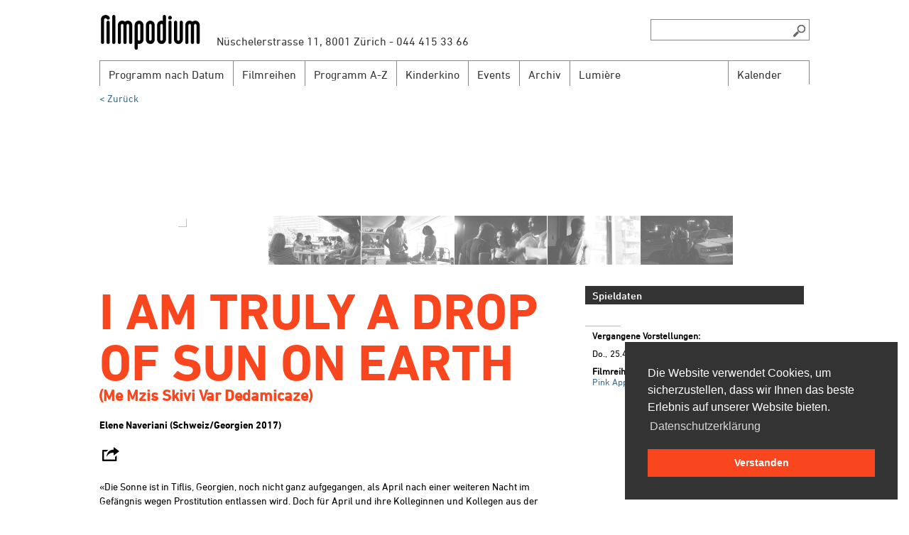

--- FILE ---
content_type: text/html; charset=utf-8
request_url: https://filmpodium.ch/film/171609/i-am-truly-a-drop-of-sun-on-earth
body_size: 24739
content:
<!DOCTYPE html>
<html lang="de-ch">
<head>
    <script type='text/javascript' src='//platform-api.sharethis.com/js/sharethis.js#property=5bd1b5271efc580011ca63e3&product=inline-share-buttons' async='async'></script>
    <meta charset="UTF-8">
    <meta content="IE=edge" http-equiv="X-UA-Compatible">
    <meta name="viewport" content="width=device-width, initial-scale=1.0">
    <meta name="description" content="Filmpodium Zürich - Das Filmpodium ist ein Kulturangebot des Präsidialdepartements der Stadt Zürich in Zusammenarbeit mit der Cinémathèque suisse in Lausanne.">
    <meta name="keywords" content="filmpodium, kino, zürich, kino zürich, kulturkino, film als kunstform, filmreihen">
    <meta name="geo.region" content="CH-ZH">
    <meta name="geo.placename" content="Zürich">
    <meta name="geo.position" content="47.371472;8.536849">
    <meta name="ICBM" content="47.371472, 8.536849">
    <meta name="google-site-verification" content="r8AQuXu5H3yovEElcmHq2IgaWBmTSW-SDsJkkM-KA6Y" />

        <meta property="og:title" content="Filmpodium: I Am Truly A Drop Of Sun On Earth" />
        <meta property="og:description" content="&#xAB;Die Sonne ist in Tiflis, Georgien, noch nicht ganz aufgegangen, als April nach einer weiteren Nacht im Gef&#xE4;ngnis wegen Prostitution entlassen wird. Doch f&#xFC;r April und ihre Kolleginnen und Kollegen aus der Sexindustrie wird die Sonne wahrscheinlich nie aufgehen. Sie leben in einer m&#xE4;nnlichen Welt, in der Frauen eine Wegwerfware sind &#x2013; etwas, an dem man seine Wut auslassen kann. Im Schatten eines Luxushotels trifft April auf Dije, einen jungen nigerianischen Einwanderer &#x2013; ein Aussenseiter unter Aussenseitern. Er dachte einmal, er sei auf dem Weg nach Georgia in den USA, landete aber stattdessen hier. Ein weiterer geplatzter Traum. An diesem Ort am Rand der Welt, wo die einzige Option das t&#xE4;gliche &#xDC;berleben ist, erkennen die beiden Seelen die einsame Reise des anderen. Im kraftvollen Deb&#xFC;t, das &#x2013; wie k&#xF6;nnte es anders sein &#x2013; in Schwarzweiss gedreht wurde und mit einer Schicht aus tiefschwarzem, beissendem Humor versehen ist, skizziert Elene Naveriani Leben im Schwebezustand &#x2013; ein lebendiger Tod, bis der Tod kommt.&#xBB; (International Film Festival Rotterdam, 2017)" />
        <meta property="og:image" content="/Home/GetMediaImageByFileID/?fileID=1Mf7K1isC1CR-jYlxWa6hGjP7GwSftRna" />
    <meta property="og:url" content="https://filmpodium.ch/film/171609/i-am-truly-a-drop-of-sun-on-earth" />
    <meta property="og:type" content="website" />
    <title>I Am Truly A Drop Of Sun On Earth</title>
    <link rel="stylesheet" href="/bundles/Web.min.css" />
    <script type="text/javascript" src="/bundles/jquery.min.js"></script>
    <!--[if IE]><link rel="shortcut icon" href="/favicon.ico"><![endif]-->
    <link rel="icon" href="/favicon.ico">
    <link rel="apple-touch-icon" sizes="180x180" href="/Content/images//apple-touch-icon.png">
    <link rel="icon" type="image/png" sizes="32x32" href="/Content/images/favicon-32x32.png">
    <link rel="icon" type="image/png" sizes="16x16" href="/Content/images//favicon-16x16.png">
    <link rel="manifest" href="/manifest.json">


    <script>
        (function (i, s, o, g, r, a, m) {
            i['GoogleAnalyticsObject'] = r;
            i[r] = i[r] ||
                function () {
                    (i[r].q = i[r].q || []).push(arguments)
                }, i[r].l = 1 * new Date();
            a = s.createElement(o),
                m = s.getElementsByTagName(o)[0];
            a.async = 1;
            a.src = g;
            m.parentNode.insertBefore(a, m)
        })(window, document, 'script', '//www.google-analytics.com/analytics.js', 'ga');

        ga('create', 'UA-74636025-1', 'auto');
        ga('send', 'pageview');
    </script>

    <script>
        $(document).ready(function () {
            $(".trigger-calendar").click(colorCalendarDaysInPublicProgram);
            $("#calendar").click(colorCalendarDaysInPublicProgram);
        });
    </script>
</head>
<body>
    <div id="footer-page-wrapper"></div>
    <header>
        <a class="logo" href="/"><div id="logo"></div></a>
        <div id="address">Nüschelerstrasse 11, 8001 Zürich - 044 415 33 66</div>
        <form action="/Search"><input id="search" class="onlydesktop" name="searchString" type="text"></form>

        <div id="searchicon" class="onlydesktop"></div>
        <div id="hamburger"></div>

        <nav id="menu">
            <div class="menuitem ">
                <div class="menulabel ">
                    <span>
                        <a href="/programm-nach-datum" title="Programm nach Datum" target="">Programm nach Datum</a>
                    </span>
                </div>
            </div>
            <div class="menuitem onlymobile ">
                <div class="menulabel ">
                    <span>
                        <a href="/Calendar" title="mobilecalendar" target="">Kalender</a>
                    </span>
                </div>
            </div>
            <div class="menuitem ">
                <div class="menulabel ">
                    <span>
                        <a href="/reihen-uebersicht" title="Filmreihen" target="">Filmreihen</a>
                    </span>
                </div>
            </div>
            <div class="menuitem ">
                <div class="menulabel ">
                    <span>
                        <a href="/programm-a-bis-z" title="Programm A-Z" target="">Programm A-Z</a>
                    </span>
                </div>
            </div>
            <div class="menuitem ">
                <div class="menulabel ">
                    <span>
                        <a href="/kinderkino" title="Kinderkino" target="">Kinderkino</a>
                    </span>
                </div>
            </div>
            <div class="menuitem ">
                <div class="menulabel ">
                    <span>
                        <a href="/event-uebersicht" title="Events" target="">Events</a>
                    </span>
                </div>
            </div>
            <div class="menuitem ">
                <div class="menulabel ">
                    <span>
                        <a href="/archive" title="Archiv" target="">Archiv</a>
                    </span>
                </div>
            </div>
            <div class="menuitem  ">
                <div class="menulabel ">
                    <span>
                        <a href="/#foerderverein-lumiere" title="Förderverein Lumière">Lumière</a>
                    </span>
                </div>
            </div>
            <div class="menuitem menuitem-right onlydesktop">
                <div class="menulabel trigger-calendar">
                    <span>
                        <a href="#">
                            Kalender
                        </a>
                    </span>
                </div>
            </div>
            <div class="onlymobile">
                <div class="onlydesktop">
    <div class="footer-quarter">
        <div class="footeritem">
                <a href="#filmpodium" data-footer-link="filmpodium">Filmpodium</a>
        </div>
        <div class="footeritem">
                <a href="#kino" data-footer-link="kino">Kino/Cinema</a>
        </div>
        <div class="footeritem">
                <a href="#kontakt-anreise" data-footer-link="kontakt-anreise">Standort/Location</a>
        </div>
        <div class="footeritem">
                <a href="#programmheft-archiv" data-footer-link="programmheft-archiv">Programmheft</a>
        </div>
        <div class="footeritem">
                <a href="#tickets-abo" data-footer-link="tickets-abo">Tickets &amp; Abos</a>
        </div>
    </div>
        <div class="footer-quarter">
                <div class="footeritem">
                        <a href="#faq" data-footer-link="faq">FAQ</a>
                </div>
                <div class="footeritem">
                        <a href="#barrierefreiheit-accessibility" data-footer-link="barrierefreiheit-accessibility">Barrierefreiheit/Accessibility</a>
                </div>
                <div class="footeritem">
                        <a href="#partner" data-footer-link="partner">Partner</a>
                </div>
                <div class="footeritem">
                        <a href="#foerderverein-lumiere" data-footer-link="foerderverein-lumiere">F&#xF6;rderverein Lumi&#xE8;re</a>
                </div>
                <div class="footeritem">
                        <a href="#presseinformationen" data-footer-link="presseinformationen">Presseinformationen</a>
                </div>
        </div>
        <div class="footer-quarter">
                <div class="footeritem">
                        <a href="#kinoprogramm-zuerich" data-footer-link="kinoprogramm-zuerich">Kinoprogramm Z&#xFC;rich</a>
                </div>
                <div class="footeritem">
                        <a href="#impressum" data-footer-link="impressum">Impressum</a>
                </div>
                <div class="footeritem">
                        <a href="#rechtliche-hinweise" data-footer-link="rechtliche-hinweise">Rechtliche Hinweise</a>
                </div>
                <div class="footeritem">
                        <a href="https://www.advance-ticket.ch/cg/filmpodium" target="_blank" data-footer-link="agb" data-external-link="true">AGB</a>
                </div>
        </div>
</div>

<div class="onlymobile">
    <div class="menuitem onlymobile">
        <div class="menulabel">
            <span>
                <a href="https://filmpodium.us9.list-manage.com/subscribe?u=c09cf84a3200b4817253fcc10&amp;id=443b72c6ec" target="_blank">Newsletter</a>
            </span>
        </div>
    </div>

    <div class="menuitem menuitem-expandable">
        <div class="menulabel"><span class="mobilegroupmenu"><a>Informationen</a></span><div class="menu-arrow"></div>
        </div>
        <ul>
                <li>
                        <a href="/filmpodium?dialog=false">Filmpodium</a>
                </li>
                <li>
                        <a href="/kino?dialog=false">Kino/Cinema</a>
                </li>
                <li>
                        <a href="/kontakt-anreise?dialog=false">Standort/Location</a>
                </li>
                <li>
                        <a href="/programmheft-archiv?dialog=false">Programmheft</a>
                </li>
                <li>
                        <a href="/tickets-abo?dialog=false">Tickets &amp; Abos</a>
                </li>
                <li>
                        <a href="/faq?dialog=false">FAQ</a>
                </li>
                <li>
                        <a href="/barrierefreiheit-accessibility?dialog=false">Barrierefreiheit/Accessibility</a>
                </li>
                <li>
                        <a href="/partner?dialog=false">Partner</a>
                </li>
                <li>
                        <a href="/foerderverein-lumiere?dialog=false">F&#xF6;rderverein Lumi&#xE8;re</a>
                </li>
                <li>
                        <a href="/presseinformationen?dialog=false">Presseinformationen</a>
                </li>
                <li>
                        <a href="/kinoprogramm-zuerich?dialog=false">Kinoprogramm Z&#xFC;rich</a>
                </li>
                <li>
                        <a href="/impressum?dialog=false">Impressum</a>
                </li>
                <li>
                        <a href="/rechtliche-hinweise?dialog=false">Rechtliche Hinweise</a>
                </li>
                <li>
                        <a href="https://www.advance-ticket.ch/cg/filmpodium" target="_blank" data-external-link="true">AGB</a>
                </li>
        </ul>
    </div>
    <div class="menuitem menuitem-expandable">
        <div class="menulabel"><span class="mobilegroupmenu"><a>Suche</a></span><div class="menu-arrow"></div></div>
        <ul>
            <li class="search-container-mobile">
                <form action="/Search">
                    <input id="mobilesearch" class="onlymobile" name="searchString" type="text">
                    <button id="searchicon" class="mobilesearchicon" type="submit"></button>
                </form>
            </li>
        </ul>
    </div>
</div>


            </div>
        </nav>
        <div id="calendar" class="calendar calendar-header-desktop"></div>
        
        <a id="back" class="onlydesktop margin-top-10" onclick="history.go(-1);return true;"><br /> &lt Zurück </a>

    </header>

    <div id="view">
        <link href="/Content/css/pgwslideshow.min.css" rel="stylesheet" />




<div class="grid-system">
    <div class="grid-bar">
        <div class="grid-full">
            <div class="grid-bar">
                    <ul class="pgwSlideshow">

                                <li>
                                    <img alt="trailer" data-video="cF0dZ0O7YyU" src="https://img.youtube.com/vi/cF0dZ0O7YyU/maxresdefault.jpg">
                                </li>
                            <li>
                                <img data-src="/Home/GetMediaImageByFileID/?fileID=1Mf7K1isC1CR-jYlxWa6hGjP7GwSftRna" src="/" />
                            </li>
                            <li>
                                <img data-src="/Home/GetMediaImageByFileID/?fileID=1bmpfwlSmCaNxdzPeJtBRMUyTkuvtbPoE" src="/" />
                            </li>
                            <li>
                                <img data-src="/Home/GetMediaImageByFileID/?fileID=1ASK3L9FOL3vEqN-vGk9mBKWcYD01ZOSJ" src="/" />
                            </li>
                            <li>
                                <img data-src="/Home/GetMediaImageByFileID/?fileID=1Pz9-gvm1XVkgkqcR7bSg1ZpuwhoQDmQq" src="/" />
                            </li>
                            <li>
                                <img data-src="/Home/GetMediaImageByFileID/?fileID=1e9YCfd7hXyzUnvkXpiR8GDsYrlyXg7vG" src="/" />
                            </li>
                    </ul>
            </div>
        </div>
        <div class="grid-two-thirds mobile-padding">

            <div class="film-description">


<div class="film-h1">I Am Truly A Drop Of Sun On Earth</div>
  <div class="film-h2">(Me Mzis Skivi Var Dedamicaze)</div>


  <div class="film-h3">
    Elene Naveriani

      (Schweiz/Georgien 2017)
  </div>
  <div class="share-content">
    <img class="share-button cursor-pointer" src="/Content/images/share-icon.png" />
    <table>
      <tr>
        <td>
          <div class="share-buttons hide-share sharethis-inline-share-buttons">
          </div>
        </td>
        <td>
          <a class="share-close hide-share">
            <img class="cursor-pointer share-button-close" src="/Content/images/close.png" />
          </a>
        </td>
      </tr>
    </table>
  </div>
  <p>«Die Sonne ist in Tiflis, Georgien, noch nicht ganz aufgegangen, als April nach einer weiteren Nacht im Gefängnis wegen Prostitution entlassen wird. Doch für April und ihre Kolleginnen und Kollegen aus der Sexindustrie wird die Sonne wahrscheinlich nie aufgehen. Sie leben in einer männlichen Welt, in der Frauen eine Wegwerfware sind – etwas, an dem man seine Wut auslassen kann. Im Schatten eines Luxushotels trifft April auf Dije, einen jungen nigerianischen Einwanderer – ein Aussenseiter unter Aussenseitern. Er dachte einmal, er sei auf dem Weg nach Georgia in den USA, landete aber stattdessen hier. Ein weiterer geplatzter Traum. An diesem Ort am Rand der Welt, wo die einzige Option das tägliche Überleben ist, erkennen die beiden Seelen die einsame Reise des anderen. Im kraftvollen Debüt, das – wie könnte es anders sein – in Schwarzweiss gedreht wurde und mit einer Schicht aus tiefschwarzem, beissendem Humor versehen ist, skizziert Elene Naveriani Leben im Schwebezustand – ein lebendiger Tod, bis der Tod kommt.» (International Film Festival Rotterdam, 2017)</p>
  <p>
        <strong>Drehbuch: </strong><span>Elene Naveriani</span><br />
      <strong>Kamera: </strong><span>Agnesh Pakozdi</span><br />
      <strong>Schnitt: </strong><span>Gabriel Gonzalez</span><br />
  </p>
    <p><strong>Mit: </strong><span>Khatia Nozadze (April), Daniel Antony Onwuka (Dije)</span></p>
  <p>
    61 Min., sw, DCP, E&#x2B;Georg/d/f

  </p>
            </div>

        </div>
        <div class="grid-third grid-indent fix-playtime-bottom">





<div class="gray-small-title">Spieldaten</div>
  <br />
  <hr />
  <article class="playdata">
    <b>Vergangene Vorstellungen: </b>
  </article>
    <article class="playdata">
      <div style="width: 22px; display: inline-block;">Do., </div>
      <div style="width: 70px; display: inline-block;">25.4.2024</div>
      <div style="display: inline-block;">20:45</div>

    </article>
<article class="playdata">
    <b>Filmreihe:</b><br />
    <a href="/reihen-uebersicht/58055/pink-apple">Pink Apple</a>
</article>        </div>
    </div>

    <!-- LOGOS -->
    <div class="grid-bar">
        <div class="grid-two-thirds mobile-padding">
        </div>
    </div>
    <!-- END LOGOS -->

</div>
    </div>
    <footer class="onlydesktop">
        <div id="footer-inside">
            <div class="onlydesktop">
    <div class="footer-quarter">
        <div class="footeritem">
                <a href="#filmpodium" data-footer-link="filmpodium">Filmpodium</a>
        </div>
        <div class="footeritem">
                <a href="#kino" data-footer-link="kino">Kino/Cinema</a>
        </div>
        <div class="footeritem">
                <a href="#kontakt-anreise" data-footer-link="kontakt-anreise">Standort/Location</a>
        </div>
        <div class="footeritem">
                <a href="#programmheft-archiv" data-footer-link="programmheft-archiv">Programmheft</a>
        </div>
        <div class="footeritem">
                <a href="#tickets-abo" data-footer-link="tickets-abo">Tickets &amp; Abos</a>
        </div>
    </div>
        <div class="footer-quarter">
                <div class="footeritem">
                        <a href="#faq" data-footer-link="faq">FAQ</a>
                </div>
                <div class="footeritem">
                        <a href="#barrierefreiheit-accessibility" data-footer-link="barrierefreiheit-accessibility">Barrierefreiheit/Accessibility</a>
                </div>
                <div class="footeritem">
                        <a href="#partner" data-footer-link="partner">Partner</a>
                </div>
                <div class="footeritem">
                        <a href="#foerderverein-lumiere" data-footer-link="foerderverein-lumiere">F&#xF6;rderverein Lumi&#xE8;re</a>
                </div>
                <div class="footeritem">
                        <a href="#presseinformationen" data-footer-link="presseinformationen">Presseinformationen</a>
                </div>
        </div>
        <div class="footer-quarter">
                <div class="footeritem">
                        <a href="#kinoprogramm-zuerich" data-footer-link="kinoprogramm-zuerich">Kinoprogramm Z&#xFC;rich</a>
                </div>
                <div class="footeritem">
                        <a href="#impressum" data-footer-link="impressum">Impressum</a>
                </div>
                <div class="footeritem">
                        <a href="#rechtliche-hinweise" data-footer-link="rechtliche-hinweise">Rechtliche Hinweise</a>
                </div>
                <div class="footeritem">
                        <a href="https://www.advance-ticket.ch/cg/filmpodium" target="_blank" data-footer-link="agb" data-external-link="true">AGB</a>
                </div>
        </div>
</div>

<div class="onlymobile">
    <div class="menuitem onlymobile">
        <div class="menulabel">
            <span>
                <a href="https://filmpodium.us9.list-manage.com/subscribe?u=c09cf84a3200b4817253fcc10&amp;id=443b72c6ec" target="_blank">Newsletter</a>
            </span>
        </div>
    </div>

    <div class="menuitem menuitem-expandable">
        <div class="menulabel"><span class="mobilegroupmenu"><a>Informationen</a></span><div class="menu-arrow"></div>
        </div>
        <ul>
                <li>
                        <a href="/filmpodium?dialog=false">Filmpodium</a>
                </li>
                <li>
                        <a href="/kino?dialog=false">Kino/Cinema</a>
                </li>
                <li>
                        <a href="/kontakt-anreise?dialog=false">Standort/Location</a>
                </li>
                <li>
                        <a href="/programmheft-archiv?dialog=false">Programmheft</a>
                </li>
                <li>
                        <a href="/tickets-abo?dialog=false">Tickets &amp; Abos</a>
                </li>
                <li>
                        <a href="/faq?dialog=false">FAQ</a>
                </li>
                <li>
                        <a href="/barrierefreiheit-accessibility?dialog=false">Barrierefreiheit/Accessibility</a>
                </li>
                <li>
                        <a href="/partner?dialog=false">Partner</a>
                </li>
                <li>
                        <a href="/foerderverein-lumiere?dialog=false">F&#xF6;rderverein Lumi&#xE8;re</a>
                </li>
                <li>
                        <a href="/presseinformationen?dialog=false">Presseinformationen</a>
                </li>
                <li>
                        <a href="/kinoprogramm-zuerich?dialog=false">Kinoprogramm Z&#xFC;rich</a>
                </li>
                <li>
                        <a href="/impressum?dialog=false">Impressum</a>
                </li>
                <li>
                        <a href="/rechtliche-hinweise?dialog=false">Rechtliche Hinweise</a>
                </li>
                <li>
                        <a href="https://www.advance-ticket.ch/cg/filmpodium" target="_blank" data-external-link="true">AGB</a>
                </li>
        </ul>
    </div>
    <div class="menuitem menuitem-expandable">
        <div class="menulabel"><span class="mobilegroupmenu"><a>Suche</a></span><div class="menu-arrow"></div></div>
        <ul>
            <li class="search-container-mobile">
                <form action="/Search">
                    <input id="mobilesearch" class="onlymobile" name="searchString" type="text">
                    <button id="searchicon" class="mobilesearchicon" type="submit"></button>
                </form>
            </li>
        </ul>
    </div>
</div>


            <div class="footer-quarter no-mr">
                <div class="newsletter">
                    <a href="https://filmpodium.us9.list-manage.com/subscribe?u=c09cf84a3200b4817253fcc10&amp;id=443b72c6ec" target="_blank">
                        <div class="newsletter-header">
                            Newsletter
                            <div id="newsletter-icon"></div>
                        </div>
                    </a>

                </div>
                <a href="https://www.stadt-zuerich.ch/content/kultur/de/index.html" target="_blank">
                    <div id="stadtzuerich"></div>
                </a>
                
<div id="version">Version: 2025-09-04.15991</div>
            </div>
        </div>
    </footer>
    <script type="text/javascript" src="/bundles/app.js"></script>

    
    <script src="/js/pgwslideshow.min.js"></script>
    <script type="text/javascript">
        $(document).ready(function () {
            $('.pgwSlideshow img, .logos').each(function (i, obj) {
                var videoAttribute = $(this).attr('data-video');
                if (typeof videoAttribute === typeof undefined || videoAttribute === false) {
                    // get image for given size
                    var src = $(this).attr('data-src') + '&width=' + $(".pgwSlideshow").width() + '&height=' + $(".pgwSlideshow").height();
                    $(this).attr('src', src);
                }
            });

            $('div.logosContainer img').each(function (i, obj) {
                AdjustMultilogo($(this));
            });

            $('.pgwSlideshow').pgwSlideshow({
                    });

        // Trailer in gallery (in app.js)
        arrangeGalleryWithTrailers();


        loadImages(".multifilmFilmVersionImage");

                });
    </script>


    <script>
        var urlScheme = "https";
        var urlHost = "filmpodium.ch";
        var urlBasePath = "";

        initCookieBanner(urlScheme + "://" + urlHost + urlBasePath + "/#rechtliche-hinweise");
    </script>
</body>
</html>


--- FILE ---
content_type: text/css
request_url: https://filmpodium.ch/bundles/Web.min.css
body_size: 52964
content:
@font-face{font-family:DIN Next W02_R4;src:url(/content/fonts/21159f5e-cd9e-408a-ba51-65510b4a13aa.eot?#iefix) format("eot")}@font-face{font-family:DIN Next W02 Regular;src:url(/content/fonts/21159f5e-cd9e-408a-ba51-65510b4a13aa.eot?#iefix) format("eot"),url(/content/fonts/20007504-6ea2-4d68-93e4-f4769b5d9f14.woff) format("woff"),url(/content/fonts/1c35aab7-8ddd-402f-8976-1363134c3817.ttf) format("truetype"),url(/content/fonts/91c8307f-e301-4d44-b0f3-5cff17b3a554.svg#91c8307f-e301-4d44-b0f3-5cff17b3a554) format("svg");font-weight:400}@font-face{font-family:DIN Next W02_R5;src:url(/content/fonts/2cf657c7-a3a0-4365-8704-c88d1e7e7e59.eot?#iefix) format("eot")}@font-face{font-family:DIN Next W02 Medium;src:url(/content/fonts/2cf657c7-a3a0-4365-8704-c88d1e7e7e59.eot?#iefix) format("eot"),url(/content/fonts/97b0cc11-9afb-4a2f-93b7-e1b5c40d80a6.woff) format("woff"),url(/content/fonts/2cfb9022-3dc0-4b24-8e91-2df7bd55dd37.ttf) format("truetype"),url(/content/fonts/7c8e4086-96df-4b91-905e-3b25c81d55a9.svg#7c8e4086-96df-4b91-905e-3b25c81d55a9) format("svg");font-weight:500}@font-face{font-family:DIN Next W02_n7;src:url(/content/fonts/50d13d4e-96c6-4412-a8fa-baa4814c5332.eot?#iefix) format("eot")}@font-face{font-family:DIN Next W02 Bold;src:url(/content/fonts/50d13d4e-96c6-4412-a8fa-baa4814c5332.eot?#iefix) format("eot"),url(/content/fonts/109143ca-57fb-459c-9814-3a68f0245ac3.woff) format("woff"),url(/content/fonts/c9fa50e2-c243-451a-b91b-ee74f341d7a8.ttf) format("truetype"),url(/content/fonts/1201bd6f-15f5-4b51-9c6f-c5c4b35d31f5.svg#1201bd6f-15f5-4b51-9c6f-c5c4b35d31f5) format("svg");font-weight:700;font-style:normal}*{-moz-box-sizing:border-box;-webkit-box-sizing:border-box;box-sizing:border-box}body,td,th{margin:20px 0 0;color:#000;line-height:19px;font-family:"Din Next W02 Regular",Helvetica,Arial,sans-serif;font-size:14px}body{margin:0;padding-top:20px;min-width:320px}html{min-height:100%;position:relative;padding-bottom:1px}p{margin:0 0 10px 0;font-size:14px}h1{margin:0 0 0 -4px;color:#fa461e;text-transform:uppercase;line-height:72px;font-family:"DIN Next W02 Bold",Helvetica,Arial,sans-serif;font-size:72px}.page-content-view h1{font-family:"DIN Next W02 Medium",Helvetica,Arial,sans-serif;font-size:54px;line-height:54px;margin-bottom:40px}h2{margin:0 0 25px -1px;color:#fa461e;line-height:22px;font-family:"DIN Next W02 Medium",Helvetica,Arial,sans-serif;font-size:22px}h3{margin:0 0 0 -1px;color:#fa461e;line-height:54px;font-family:"DIN Next W02 Medium",Helvetica,Arial,sans-serif;font-size:54px;text-transform:uppercase}h4{font-family:"DIN Next W02 Medium",Helvetica,Arial,sans-serif;font-size:16px;line-height:16px}a:link{color:#3c6e8c;text-decoration:none}a:visited{color:#3c6e8c;text-decoration:none}a:hover{color:#fa461e;text-decoration:none}a:active{color:#3c6e8c;text-decoration:none}a.logo{width:143px;height:50px;display:block}hr{width:50px;border:0;border-top:1px solid #bbb;height:1px;margin:6px 0 6px 0}hr.hrWithDivWidth{width:auto;margin-top:40px;margin-bottom:30px}.close{background:url('/content/images/close.png') no-repeat right center;height:25px;width:100%;text-align:right;display:block;margin:16px 0 15px 0;cursor:pointer}header{margin:0 auto;max-width:1000px;position:relative}header #logo{height:50px;width:143px;background:url(/content/images/logo_filmpodium.png)}header #address{position:absolute;top:29px;font-size:16px;left:165px;font-family:'DIN Next W02 Regular',Helvetica,Arial,sans-serif;color:#333;width:44%}header #search{position:absolute;right:0;top:7px;font-family:'DIN Next W02 Regular',Helvetica,Arial,sans-serif;font-size:16px;line-height:18px;color:#333;padding:6px 12px 4px 12px;border:1px solid #888;max-width:224px;width:24.4%}header #searchicon{background:url(/content/images/lupe_grau.png);height:17px;width:17px;position:absolute;right:0;top:15px;margin-right:6px}header #menu{font-family:'DIN Next W02 Regular',Helvetica,Arial,sans-serif;font-size:16px;line-height:18px;color:#333;margin-top:15px;width:100%;border-right:1px solid #888;height:34px;margin-bottom:34px;position:relative;z-index:1}header #menu .menuitem ul{display:none;color:#fff;list-style:none;padding-left:0;line-height:18px}header #menu .menuitem ul li{border-top:1px solid #bbb;background:rgba(0,0,0,.85)}header #menu .menuitem a{color:inherit;display:block;padding:10px 12px 7px 12px}header #menu .menuitem ul li:hover{background:#fa461e;cursor:pointer}header #menu .menuitem.active{background-color:#fa461e;color:#fff}header #menu .menuitem:hover .menulabel{background:#fa461e;color:#fff;cursor:pointer}header #back{clear:left;font-family:'DIN Next W02 Regular',Helvetica,Arial,sans-serif;cursor:pointer;position:absolute;left:0;top:80px;color:#3c6e8c}header #hamburger{display:none;cursor:pointer}header .calendar-header-desktop{position:absolute;right:0;background:#fff;z-index:2;margin-top:-34px;display:none}#view .header-content-divider{height:5px;width:100%;background:#000;margin-bottom:20px}#view .header-content-divider.nopic{margin-bottom:20px}header .current{background:#fa461e;color:#fff;cursor:pointer}#footer-page-wrapper{display:none;position:relative;z-index:200;min-height:100%;top:0;margin-bottom:250px}footer{background:#333;height:150px;color:#fff;position:absolute;width:100%;bottom:0}footer #footer-inside{font-family:'DIN Next W02 Regular',Helvetica,Arial,sans-serif;font-size:14px;line-height:20px;margin:auto;position:relative;max-width:1000px}footer a:link,footer a:visited{color:#fff}footer a:hover,footer a.active{color:#fa461e}footer #footer-inside .footer-quarter{float:left;width:24.4%;display:inline-block;margin-right:.8%;padding:2% 0 2.3% 0}footer #footer-inside .footer-quarter.no-mr{margin-right:0;position:relative}footer #stadtzuerich{background:url(/content/images/logo_stadt_zuerich_kultur_neg.png) no-repeat;background-size:contain;width:166px;height:30px;position:relative;top:35px}footer #version{color:#555;font-size:x-small;position:relative;top:45px}.newsletter{font-family:'DIN Next W02 Medium',Helvetica,Arial,sans-serif;font-size:14px;line-height:17px;width:100%;position:relative}footer .newsletter{right:0}footer .newsletter .newsletter-header{border:1px solid #fff;cursor:pointer}.newsletter #newsletter-icon{background:url(/content/images/icon_newsletter.png);height:15px;width:20px;position:absolute;right:5px;top:6px}.newsletter.newsletter-expanded .newsletter-header{border:1px solid transparent}footer .newsletter.newsletter-expanded{margin-top:-211px}.newsletter.newsletter-expanded .newsletter-body{display:block}.newsletter .newsletter-body{min-height:200px}.newsletter .newsletter-header{padding:5px 10px 3px 10px;background:#333;color:#fff}.newsletter .newsletter-body{background:#fff;color:#000;font-size:14px;line-height:17px;padding:5px 10px 3px 10px;border:1px solid #888;display:none}.newsletter input[type="radio"]:first-child{margin-left:0;margin-right:5px;margin-bottom:8px}.newsletter input[type="text"]{font-size:14px;line-height:17px;color:#000;padding:5px 10px 3px 10px;border:1px solid #888;margin-bottom:8px;width:100%}.newsletter label{margin-right:20px}.newsletter input[type="text"]:first-child{margin-top:5px}.newsletter input[type="submit"],.newsletter button{background:#fa461e;color:#fff;font:inherit;border:0;padding:5px 10px 3px 10px;margin-bottom:5px;cursor:pointer}.newsletter button{position:absolute;bottom:5px}.newsletter-close-button{display:none}footer .newsletter-close-button{display:block}.cmspagecontent iframe.map{width:100%;height:650px}.page-content-view .gray-bar,#view .gray-bar{width:100%;font-size:21px;line-height:21px;color:#fff;padding:8px 0 6px 0;background-color:#333}#view .gray-bar.date-bar{background-color:#417396}.page-content-view .gray-small-title,#view .gray-small-title{font-family:'DIN Next W02 Medium',Helvetica,Arial,sans-serif;background:#333;color:#fff;font-size:15px;line-height:15px;margin:0 0 8px 0;padding:6px 10px 5px 10px}.page-content-view .gray-bar-small,#view .gray-bar-small{height:5px;width:100%;background-color:#333}.page-content-view .one-thousand,#view .one-thousand{max-width:1000px;margin:auto;position:relative}#view .big-feature-film{width:100%;height:540px;position:relative;margin-bottom:30px}#view .big-feature-film-image{height:540px;cursor:pointer;background-repeat:no-repeat;background-position:top center;background-size:cover;-ms-background-size:cover;-o-background-size:cover;-moz-background-size:cover}#view .big-feature-film-info{position:absolute;bottom:0;background:rgba(0,0,0,.5);color:#fff;font-size:14px;line-height:19px;max-width:74.8%}#view .big-feature-film-info-multifilm{position:absolute;bottom:0;background:rgba(0,0,0,.5);color:#fff;font-size:14px;line-height:19px;max-width:100%}#view #programmListDiv .big-feature-film-info{max-width:100%}#view #programmListDiv .loadMore{cursor:pointer}#view .event.big-feature-film-info{max-width:100%}#view .big-feature-film-info.half-width{position:absolute;width:100%;bottom:0;background:rgba(0,0,0,.5);color:#fff}#view .big-feature-film-info-title,#view .big-feature-film-info-title-multifilm{padding:8px 0 6px 8px}#view .big-feature-film-info-title-name{font-family:'DIN Next W02 Bold',Helvetica,Arial,sans-serif;text-transform:uppercase;font-size:100px;line-height:100px;max-height:482px;margin-bottom:-10px;margin-left:-3px;display:inline}#view .big-feature-film-info-title-name.small-font{line-height:54px;font-size:54px}#view .big-feature-film-info-title-name.event{font-size:72px;line-height:72px}#view .big-feature-film-info-title-name.event.small-font{font-size:54px;line-height:54px}#view .big-feature-film-info-title-name.two-lines{font-size:54px;line-height:54px;margin-bottom:-5px;margin-left:-2px}#view .big-feature-film-info-title-regisseur{display:block;padding-right:5px}.uppercase{text-transform:uppercase}#view .slick-slide .big-feature-film-info-title-regisseur{display:block;margin-left:2px}#view .slick-slide .big-feature-film-info-title-regisseur.shownote{margin-top:5px}#view .big-feature-film-info-time{width:200px;background:rgba(0,0,0,.5);padding:7px 8px;position:relative}#view .event.big-feature-film-info-time{width:auto}#view .half-width .big-feature-film-info-time{background:none;width:100%;font-size:14px;padding-bottom:5px}#view .half-width .big-feature-film-info-title{padding-top:0;padding-right:5px}#view .half-width .big-feature-film-info-title-multifilm{padding-top:8px;padding-right:5px}#view .inline-regisseur{text-transform:none;font-size:.9em;margin-left:5px}#view .half-width .big-feature-film-info-title-name,#view .half-width .big-feature-film-info-title-name.event{background:none;width:100%;font-size:18px;line-height:18px;margin-bottom:0;margin-left:0;font-family:'DIN Next W02 Medium',Helvetica,Arial,sans-serif}#view .big-feature-film-info-ticket{background:#417396;display:inline-block;text-transform:uppercase;padding:2px 4px 0 4px;position:absolute;right:6px;top:6px}#view .big-feature-film-info-time-calendar{background:url(/content/images/icon_kalender.png);height:18px;width:17px;position:absolute;right:68px;top:7px}#view .big-feature-film-info a,#view .big-feature-film-info-title-name a{color:#fff;-ms-word-wrap:break-word;word-wrap:break-word}#view .list-grid-icons{display:inline-block;height:21px;width:48px;float:right}#view .list-icon{background-image:url('/content/images/icon_filmreihe_liste_pas.png');height:21px;width:21px;float:left}#view .list-icon:hover{background-image:url('/content/images/icon_filmreihe_liste_hover.png')}#view .list-icon.active{background-image:url('/content/images/icon_filmreihe_liste_act.png')}#view .grid-icon{background-image:url('/content/images/icon_filmreihe_bild_pas.png');height:21px;width:21px;float:left;margin-right:6px!important}#view .grid-icon:hover{background-image:url('/content/images/icon_filmreihe_bild_hover.png')}#view .grid-icon.active{background-image:url('/content/images/icon_filmreihe_bild_act.png')}#view .pastEvent-container{display:inline-block;border-bottom:1px solid #000;width:100%;padding:8px 0;color:#000}#view .pastEvent-container a.nohighlight{color:#000}#view .pastEvent-container a.nohighlight p{float:right}#view .pastEvent-container:first-child{padding-top:0}#view .pastEvent-container:last-child{border-bottom:0}#view .pastEvent-container p{display:inline;width:60%;vertical-align:top;word-wrap:break-word}#view .pastEvent-container.podcast p{float:left}#view img.pastEventImg{width:74px;height:43px;margin-right:10px;float:left;display:inline-block}#view .eventImageOverview-container{padding:8px 0 8px 0;border-bottom:1px solid #888;width:100%;font-size:16px;line-height:16px;color:#000}#view .eventImageOverview-container a{display:block}#view .pastEvent-container:hover,#view .eventImageOverview-container:hover{background-color:#f3f3f3}#view .eventImageOverview-container img{width:244px;margin-right:16px}#view .eventImageOverview-container p span{font-family:"DIN Next W02 Bold",Helvetica,Arial,sans-serif;text-transform:uppercase;color:#3c6e89}#view .eventImageOverview-container p{display:inline-block;vertical-align:top}#view h1.pageContentTitle{font-size:54px;line-height:54px}.ics-calendar{cursor:pointer}.calendar-ticket-icons{display:inline-block;float:right}.calendar-ticket-icons .icon-calendar{background:url(/content/images/icon_kalender.png);height:17px;width:18px;display:inline-block;float:left;margin-right:8px}.calendar-ticket-icons .icon-ticket{background:#417396;display:inline-block;text-transform:uppercase;padding:4px 4px 0 4px;display:inline-block;color:#fff}.ui-datepicker-calendar td,.ui-datepicker-calendar th{padding-top:0}.ui-datepicker-title select{background-color:#fa461e;border:0;font-size:14px;color:#fff}.ui-datepicker-calendar td a:visited,.ui-datepicker-calendar td a:link,.ui-datepicker-calendar td a:visited{display:block;width:100%;line-height:28px}.ui-datepicker-calendar td span{line-height:28px}article.playdata{font-size:13px;line-height:15px}#view{margin-bottom:250px}#view .grid-system .grid-half .big-feature-film-image{height:270px}#view .grid-system .grid-third .big-feature-film-image{height:180px}#view .carousel{position:relative}#view .carousel-navigation{position:absolute;height:50px;display:none;top:0;width:100%;margin:auto}#view .carousel-navigation-wrapper{position:absolute;top:0;width:100%}#view .carousel-navigation .carousel-navigation-content{height:100%;padding-right:3px;display:block}.margin-top{margin-top:20px}.margin-top-10{margin-top:10px}#view .carousel-navigation .nav-dot{height:20px;width:20px;background:#417396;border:4px solid #d2c8c3;border-radius:50%;margin-top:15px;display:inline-block;margin-right:7px;cursor:pointer}#view .carousel-back,#view .carousel-forward{position:absolute;color:#fff;font-size:30px;padding-right:10px;cursor:pointer;-webkit-user-select:none;-moz-user-select:none;-ms-user-select:none;user-select:none;top:25vh}#view .carousel-back,#view .carousel-forward{width:35px;height:80px}#view .carousel-back{background:url('/content/images/img_gallery_left.png') no-repeat;left:10px}#view .carousel-forward{background:url('/content/images/img_gallery_right.png') no-repeat;right:0}#view .carousel-navigation .nav-dot.dot-active{background:#fa461e;border-color:#fff}#view .small-feature-film{position:relative}#view .small-feature-film-half{display:inline-block;width:49.6%}#view .small-feature-film-image{width:100%;height:184px;background-size:cover;background-repeat:no-repeat;background-position:center center}#view .small-feature-film-image.home{height:208px}#view .small-feature-film-info{background:rgba(0,0,0,.5);position:absolute;bottom:0;color:#fff;padding:8px 10px 5px 10px;text-transform:uppercase;width:100%;line-height:18px;font-size:16px;min-height:49px}#view .small-feature-film-info .small-feature-film-date{text-transform:none}#view .info-row{display:flex;justify-content:space-between;align-items:center;color:#a7a7a7}#view .left-info{flex-grow:1}#view .right-info{display:flex;align-items:center}#view .right-info i{margin-left:5px}#view .list-view{background:url(/content/images/icon_filmreihe_liste_pas.png);background-size:21px 21px;width:21px;height:21px;position:relative}#view .list-view:hover{background:url(/content/images/icon_filmreihe_liste_hover.png)}#view .list-view.view-active{background:url(/content/images/icon_filmreihe_liste_act.png)}#view .list-view:hover::before,#view .tile-view:hover::before{content:'';position:absolute;margin-top:-9px;right:5px;border-right:5px solid transparent;border-top:7px solid #fa461e;border-left:5px solid transparent}#view .list-view:hover::after,#view .tile-view:hover::after{font-size:13px;line-height:13px;color:#fff;background:#fa461e;position:absolute;margin-top:-30px;right:0;padding:6px 6px 2px 6px}#view .list-view:hover::after{content:'Listenansicht'}#view .tile-view:hover::after{content:'Rasteransicht'}#view .view-switcher{text-align:right}#view .tile-view,#view .list-view{display:inline-block;width:21px;height:21px;margin-left:6px}#view .tile-view{background:url(/content/images/icon_filmreihe_bild_pas.png);background-size:21px 21px;width:21px;height:21px;position:relative}#view .tile-view:hover{background:url(/content/images/icon_filmreihe_bild_hover.png)}#view .tile-view.view-active{background:url(/content/images/icon_filmreihe_bild_act.png)}#programmListDiv .gray-bar{margin-top:30px}#programmListDiv .gray-bar:first-child{margin-top:0}.credits{display:block;margin-top:20px}.big-font{font-size:100px;line-height:100px}.small-font{font-size:54px;line-height:54px}.series h1,.content h1{font-size:54px;line-height:54px}.series h1{margin:10px 0 5px -3px;padding-right:336px}.content h3,.content h2{font-family:'DIN Next W02 Medium',Helvetica,Arial,sans-serif;font-size:30px;line-height:30px;color:#888;text-transform:uppercase;margin:40px 0 15px -1px}.content h2:first-child{margin-top:0}.content h3{margin-top:0}.content p{margin:0 0 10px 0;line-height:16px}.news-content{margin-bottom:40px;font-size:12px;line-height:14px}.newscontent h2{font-family:'DIN Next W02 Medium',Helvetica,Arial,sans-serif;font-size:30px;line-height:30px;color:#888;text-transform:uppercase;margin:2px 0 2px -1px}.newscontent p{margin:0}.form-group{margin-top:5px;line-height:25px;font-size:16px}.form-group span{color:#f00}.form-group .label{width:100px;line-height:25px;font-size:16px}.form-group .form-textbox{height:25px;width:300px;border:1px solid #888}.form-group .form-textarea{width:300px;border:1px solid #888}.form-group .form-checkbox{margin:0;float:left;border:1px solid #888}.form-container{display:inline-block;max-width:548px}.form-container-radio{margin:30px 0 0 200px}.submit-container .button{background:#fa461e;color:#fff;font:inherit;border:0;padding:5px 10px 3px 10px;margin-bottom:5px;cursor:pointer;font-family:'DIN Next W02 Medium',Helvetica,Arial,sans-serif;font-size:14px;line-height:17px;margin-right:10px}.submit-container{margin-left:200px}.label-container{width:200px;float:left}.label-container p{line-height:25px;font-size:16px}.checkbox-description{margin-left:20px}.checkbox-container{float:left;width:500px}ul.series-list{margin:0;padding:0;font-size:0;line-height:0;clear:both}ul.series-list.overview{margin-top:16px}ul.series-list li{display:inline-block;margin-right:1.01%;margin-bottom:8px;width:49.467%}ul.series-list li:nth-child(2n){margin:0}ul.series-list .overview{width:328px;margin:0 8px 8px 0!important}ul.series-list .overview:nth-child(3n){margin-right:0!important}span.author{display:block;font-style:italic;margin-top:38px;margin-bottom:16px;text-align:right}.info-box-entry a.programSeries-active{color:#fa461e}#pictureItem{width:32.8%;padding-left:8px}#pictureItem:first-child{width:32.8%;padding-left:0}p.info-box-entry{margin:0}p.info-box-entry>a{display:block}a.info-box-entry:after,p.info-box-entry:after{content:" ";width:22.3%;margin:6px 0 6px -10px;border-top:1px solid #bbb;display:block}a.info-box-entry:last-child:after{border-top:0}p.info-box-entry:last-child{margin:0;margin-bottom:20px}p.info-box-entry:last-child::after{display:none}.pgwSlideshow{margin-bottom:30px}.pgwSlideshow,.pgwSlideshow .ps-list{background:none!important;border-top:0!important;box-shadow:none!important}.pgwSlideshow img{max-height:540px}.pgwSlideshow .ps-list{height:70px}.pgwSlideshow .ps-current>ul>li img{width:100%!important}.grid-full.content.events .pgwSlideshow .ps-current>ul>li img,.grid-six-eights.events .pgwSlideshow .ps-current>ul>li img{width:auto!important}.grid-full.content.events .pgwSlideshow .ps-current>ul>li img[alt="trailer"],.grid-six-eights.events .pgwSlideshow .ps-current>ul>li img[alt="trailer"]{width:100%!important}.pgwSlideshow .ps-list li img{height:70px!important;width:130px!important;border:0!important}.pgwSlideshow .ps-list li .ps-item{margin:1px 1px 0 0!important}.pgwSlideshow .ps-list .ps-prev,.pgwSlideshow .ps-list .ps-next{top:0!important;height:70px;padding-top:35px!important;z-index:1!important}.pgwSlideshow .ps-list .ps-prev{background:url('/content/images/img_caroussel_left.png') no-repeat!important}.pgwSlideshow .ps-list .ps-next{background:url('/content/images/img_caroussel_right.png') no-repeat!important}.pgwSlideshow .ps-nextIcon,.pgwSlideshow .ps-prevIcon{color:#fff;font-size:30px!important;border:0!important}.pgwSlideshow .ps-prev,.pgwSlideshow .ps-next{border-radius:0!important}.ps-current ul{padding-left:0!important}.pgwSlideshow .ps-current .ps-next,.pgwSlideshow .ps-current .ps-prev{height:80px;width:17px;border:0!important;z-index:1}.pgwSlideshow .ps-caption{display:none!important}.pgwSlideshow .ps-current .ps-prev{background:url('/content/images/img_gallery_left.png') no-repeat!important;left:10px!important}.events .pgwSlideshow .ps-current .ps-prev{background:url('/content/images/img_caroussel_left.png') no-repeat!important;left:0!important}.pgwSlideshow .ps-current .ps-next{background:url('/content/images/img_gallery_right.png') no-repeat!important;right:-10px!important}.events .pgwSlideshow .ps-current .ps-next{background:url('/content/images/img_caroussel_right.png') no-repeat!important;right:-5px!important}.fontsizelineheight{font-size:14px;line-height:19px}.byMovie-filmtitle{font-family:"DIN Next W02 Bold",Helvetica,Arial,sans-serif;font-size:16px;text-transform:uppercase}.byMovie-film-image{background-position:center top;background-repeat:no-repeat;background-size:cover;height:137px}.byMovie-left{display:inline-block}.byMovie-middle{display:inline-block;font-size:13px;line-height:16px;vertical-align:top}p.programGuideSubTitle{font-family:'DIN Next W02 Medium',Helvetica,Arial,sans-serif;font-size:14px;line-height:19px;border-bottom:1px solid #888;padding-bottom:2px;margin-bottom:8px;margin-top:30px}h2.programGuideIntro{font-family:'DIN Next W02 Medium',Helvetica,Arial,sans-serif;font-size:30px;line-height:30px;color:#888;text-transform:uppercase;margin:40px 0 15px -1px}.programGuideContainer{width:100%;font-family:'DIN Next W02 Medium',Helvetica,Arial,sans-serif;font-size:14px;line-height:16px;position:relative;display:inline-block;margin-right:6px;margin-top:15px}.programGuideContainer:last-child{margin-right:0}.programGuideContainer.archive{width:244px}.programGuideSingle{width:244px;float:left;margin-right:6px}.programGuideImg-title{height:358px;width:244px;position:relative;bottom:0;left:0;overflow:hidden}.programGuideImg-title img{width:100%;height:100%}.programGuideImg-title.leporello img{height:auto}.programGuideImg-title p{color:#fff;padding:8px 10px 6px 10px;background-color:rgba(0,0,0,.85);width:100%;display:inline-block;position:absolute;bottom:-10px;left:0}.programGuideContainer a.download-programGuide,.programGuideContainer a.e-paper{font-family:'DIN Next W02 Regular',Helvetica,Arial,sans-serif;font-size:14px;line-height:16px;display:inline-block;width:49%;height:20px;padding-left:28px;margin-top:4px}.programGuideContainer a.e-paper{background:url('/content/images/icon_epaper_dunkel.png') no-repeat center left}.programGuideContainer a.download-programGuide{background:url('/content/images/icon_acrobat.png') no-repeat center left}.programGuideContainer .margin-helper{display:inline-block;height:15px}.film-description *{font-size:14px;line-height:20px}.film-h1{font-family:'DIN Next W02 Bold',Helvetica,Arial,sans-serif;font-size:72px;line-height:72px;text-transform:uppercase;color:#fa461e}.film-h2{font-size:22px;line-height:22px;color:#fa461e;font-weight:bold;font-family:'DIN Next W02 Medium',Helvetica,Arial,sans-serif;margin:0 0 20px -1px}.film-h3{font-family:'DIN Next W02 Bold',Helvetica,Arial,sans-serif;margin-bottom:15px}.grid-third.search-label{margin-right:.2%!important;line-height:19px;font-size:14px;vertical-align:top}.search-container{border-bottom:1px solid #000;padding:10px 0}.search-container:last-child{border-bottom:0;margin-bottom:20px}h1.serie{font-family:'DIN Next W02 Medium',Helvetica,Arial,sans-serif;font-size:54px;line-height:54px}h2.serie-subtitle{font-family:'DIN Next W02 Medium',Helvetica,Arial,sans-serif;font-size:30px;line-height:30px;color:#000;text-transform:uppercase;margin:15px 0 5px -1px}.serie-leadtext{margin-bottom:20px;display:block}.video-wrapper-16-9{padding-bottom:56.25%;height:0}.video-wrapper-16-9 iframe{position:absolute;top:0;left:0;width:100%;height:100%}.field-validation-error{color:#f00;margin-top:8px;text-align:left;font-size:10px}.field-validation-valid{display:none!important}.input-validation-error{border:1px solid #f00;background-color:#fee}.validation-summary-errors{font-weight:bold;color:#f00}.validation-summary-valid{display:none}.show-note-by-date{margin-top:0}.byMovie-bottom.grid-quarter.grid-indent.onlydesktop.show-note-by-movie{font-size:13px!important;line-height:16px!important;margin-left:-8px!important}.no-margin{margin:0}.supportingFilmLink:hover{color:#fa461e!important}.small-supportingFilmLink{font-size:11px}.small-supportingFilmLink a:hover{color:#fa461e!important}#view .small-feature-film-image.multifilmFilmVersionImage{vertical-align:top;margin-bottom:16px;height:137px}#view .small-feature-film-image.multifilmFilmVersionImage:hover{cursor:pointer}.multifilmFilmVersionInfo{line-height:19px}.multifilmFilmVersionInfo .film-h2{text-transform:uppercase}.multifilmFilmVersionInfo .film-h2 a:hover{cursor:pointer;color:#3c6e8c}.multifilmFilmVersionSpacer{width:100%;border:0;border-top:1px solid #000;height:10px}.multifilmFilmVersions{margin-top:45px}.multifilmFilmVersions .film-h2{margin-bottom:8px;text-transform:uppercase}@media screen and (min-width:1000px){footer #footer-inside .footer-quarter.no-mr{padding-left:2%}}@media(-webkit-min-device-pixel-ratio:2),(min-resolution:192dppx){header #logo{background:url(/content/images/logo_filmpodium_2x.png);background-size:142px 52px}footer .newsletter #newsletter-icon{background:url(/content/images/icon_newsletter_2x.png);background-size:20px 15px}footer #stadtzuerich{background:url(/content/images/logo_stadt_zuerich_kultur_neg_2x.png);background-size:contain;background-repeat:no-repeat}header #searchicon{background:url(/content/images/lupe_grau_2x.png);background-size:17px 17px}#view .big-feature-film-info-time-calendar{background:url(/content/images/icon_kalender_2x.png);background-size:18px 17px}.byMovie-bottom.grid-quarter.grid-indent.onlydesktop.show-note-by-movie{margin-left:-12px}}@media screen and (min-width:711px){header #menu{border-top:1px solid #888}header #menu .menuitem{float:left;display:inline-block;border-left:1px solid #888}header #menu .menuitem ul{position:absolute;max-width:280px;margin-top:0;z-index:1}header #menu .menuitem.menuitem-right{position:absolute;right:0;max-width:224px;width:11.4%}header #menu .menuitem:hover ul{display:block;margin-left:-1px}header .calendar-header-desktop.calendar-visible{display:block}.onlymobile{display:none!important}#view .carousel-navigation{display:block}ul.series-list{margin:0;padding:0;font-size:0;line-height:0}ul.series-list li{display:inline-block;margin-right:0;margin-bottom:8px;width:100%}ul.series-list li:nth-child(2n){margin:0;margin-bottom:8px}#pictureItem{width:32.808%;padding-left:8px}#pictureItem:first-child{width:32.8%;padding-left:0}}@media only screen and (min-width:1920px){header,#view .one-thousand,.page-content-view .grid-system,#view .grid-system{max-width:1400px!important}#view .big-feature-film-image,#view .big-feature-film{height:740px}.pgwSlideshow img{max-height:740px}#view .small-feature-film-image{height:320px}#view .small-feature-film-image.multifilmFilmVersionImage{height:184px}#view .grid-system .grid-third .big-feature-film-image{height:280px}#view .grid-system .grid-half .big-feature-film-image{height:370px}header #search,header #menu .menuitem.menuitem-right{max-width:314px}.byMovie-film-image{height:237px}#footer-inside{max-width:1400px!important}p.programGuideSubTitle,.content p,footer #footer-inside{font-size:16px}.content p{line-height:18px}header #menu{font-size:18px;line-height:20px}.ui-datepicker-calendar td,.ui-datepicker-calendar th{font-size:15px}.film-h3,.film-description p,.film-description strong,.film-description span{font-size:16px}#view .gray-small-title{font-size:17px;line-height:17px}article.playdata{font-size:15px;line-height:17px}p{font-size:16px}.close{left:1375px}.fontsizelineheight{font-size:16px;line-height:21px}#view .big-feature-film-info-title-name{max-height:682px}.byMovie-bottom.grid-quarter.grid-indent.onlydesktop.show-note-by-movie{margin-left:-12px!important}}.director{font-family:'DIN Next W02 Bold',Helvetica,Arial,sans-serif;margin-bottom:15px;font-size:16px}p.multifilmFilmRegie{font-style:italic}p.multifilmFilm{font-style:italic}div.search-wrapper{margin-bottom:-20px}hr.lightgray{border:0;height:0;border-top:1px solid rgba(0,0,0,.1);border-bottom:1px solid rgba(255,255,255,.3)}#view .logoImage{margin-bottom:9px;margin-right:10px;height:100px;background-size:cover;background-repeat:no-repeat;background-position:center center}.cursor-pointer{cursor:pointer}.hide-share{position:absolute;top:-9999px;left:-9999px}.share-content{margin-bottom:20px;height:32px;white-space:nowrap}.share-button-close{height:15px;margin-top:8px}.margin-top-20{margin-top:20px}.team-image{margin-top:2rem;margin-bottom:4rem}.team-member-image{width:100%;height:0;padding-bottom:60%;position:relative}.team-member-image img{position:absolute;width:100%;height:100%;object-fit:cover;top:0;left:0}.grid-third.team-grid-tile{margin-right:0!important;margin-bottom:3rem;padding-right:1rem!important;vertical-align:top;font-size:14px;line-height:13px}.team-function{border-bottom:1px solid #888;padding-bottom:1.2rem;margin-top:1.2rem;width:80%}.team-function:last-child{border-bottom:0;margin-top:1.2rem;width:80%}.team-function h2.function-title{margin-bottom:1rem;color:#fa461e;text-transform:uppercase}div.team-function>p{line-height:16px;margin-bottom:0}#archive-filters-container{display:flex;flex-wrap:wrap;justify-content:space-between;align-items:center}#archive-filters-container .archive-filter{font-family:'DIN Next W02 Regular',Helvetica,Arial,sans-serif;font-size:18px;color:#000;background-color:#fff;padding:6px 10px;margin:5px 15px 5px 0;border:1px solid #888;cursor:pointer}#archive-filters-container .archive-filter:hover,#archive-filters-container .archive-filter.archive-filter-active{background-color:#fa461e;border:1px solid #fa461e;color:#fff}#archive-filters-container .archive-filter-year{font-family:"Din Next W02 Regular",Helvetica,Arial,sans-serif;font-size:16px;padding-top:5px;padding-bottom:3px;padding-left:7px;width:9rem;background-color:#333;color:#fff}#archive-filters-container .archive-filter-search{font-family:'DIN Next W02 Regular',Helvetica,Arial,sans-serif;font-size:16px;line-height:18px;color:#333;padding:6px 12px 4px 12px;border:1px solid #888}p.archive-year-header{font-family:'DIN Next W02 Medium',Helvetica,Arial,sans-serif;font-size:16px;line-height:19px;border-bottom:1px solid #888;padding-bottom:2px;margin-bottom:8px;margin-top:30px}.archive-detail-description{white-space:pre-wrap;margin-top:2rem;margin-bottom:1rem;width:50%}.archive-detail-iframe-element{width:50%}@media screen and (max-width:1920px){.archive-detail-description{width:70%}.archive-detail-iframe-element{width:70%}#view-type-container{margin-bottom:15px}}@media screen and (max-width:710px){.archive-detail-description{width:100%}.archive-detail-iframe-element{width:100%}#archive-items .grid-quarter{width:49%!important;margin-right:.8%!important}#archive-detail-posters .grid-quarter{width:49%!important;margin-right:.8%!important}}.loader{border:.2em solid currentColor;border-right-color:transparent;border-radius:50%;width:1rem;height:1rem;vertical-align:-.125em;-webkit-animation:spin .75s linear infinite;animation:spin .75s linear infinite}@-webkit-keyframes spin{0%{-webkit-transform:rotate(0deg)}100%{-webkit-transform:rotate(360deg)}}@keyframes spin{0%{transform:rotate(0deg)}100%{transform:rotate(360deg)}}.ui-datepicker-inline{width:224px}.ui-datepicker-header{background:#fa461e;color:#fff}.ui-datepicker-title{text-align:center;font-size:16px;line-height:18px;padding:10px 0 7px 0;cursor:pointer}.ui-datepicker-calendar{border-collapse:collapse}.ui-datepicker-calendar thead{margin-top:10px;position:relative;display:inline-block}.ui-datepicker-calendar tr{display:inline-block;margin-top:-35px;margin-left:8px;pointer-events:none;padding:10px 0 7px 0}.ui-datepicker-calendar td,.ui-datepicker-calendar th{display:inline-block;width:28px;height:28px;font-size:13px;text-align:center;margin-right:2px;padding:4px 0 2px 0;pointer-events:auto}.ui-datepicker-calendar td{background:#d2c8c3;color:#fff;text-align:center}.ui-datepicker-calendar td.past,.ui-datepicker-calendar .dateInCurrentProgram{background-color:#417396}.ui-datepicker-calendar td a:visited,.ui-datepicker-calendar td a:link,.ui-datepicker-calendar td a:visited{color:#fff}.ui-datepicker-calendar .ui-datepicker-today{background:#fa461e}.ui-datepicker-calendar th{font-weight:400}.ui-datepicker-calendar .ui-state-disabled{background:#d2c8c3}.ui-datepicker-calendar .ui-datepicker-other-month{background:#fff;background:transparent}.ui-datepicker-prev.ui-state-disabled,.ui-datepicker-next.ui-state-disabled{display:none}a.ui-datepicker-prev:hover,a.ui-datepicker-next:hover{color:rgba(255,255,255,.5);cursor:pointer}@media only screen and (min-width:1920px){.ui-datepicker-inline{width:314px}.ui-datepicker-calendar{border-collapse:collapse;text-align:center}.ui-datepicker-calendar td,.ui-datepicker-calendar th{height:40px;width:40px}.ui-datepicker-calendar td span,.ui-datepicker-calendar td a:visited,.ui-datepicker-calendar td a:link,.ui-datepicker-calendar td a:visited{line-height:40px!important}}@charset "UTF-8";.slick-slider{position:relative;display:block;box-sizing:border-box;-moz-box-sizing:border-box;-webkit-touch-callout:none;-webkit-user-select:none;-khtml-user-select:none;-moz-user-select:none;-ms-user-select:none;user-select:none;-ms-touch-action:pan-y;touch-action:pan-y;-webkit-tap-highlight-color:transparent}.slick-list{position:relative;overflow:hidden;display:block;margin:0;padding:0}.slick-list:focus{outline:0}.slick-list.dragging{cursor:pointer;cursor:hand}.slick-slider .slick-track{-webkit-transform:translate3d(0,0,0);-moz-transform:translate3d(0,0,0);-ms-transform:translate3d(0,0,0);-o-transform:translate3d(0,0,0);transform:translate3d(0,0,0)}.slick-track{position:relative;left:0;top:0;display:block}.slick-track:before,.slick-track:after{content:"";display:table}.slick-track:after{clear:both}.slick-loading .slick-track{visibility:hidden}.slick-slide{float:left;height:100%;min-height:1px;display:none}[dir="rtl"] .slick-slide{float:right}.slick-slide img{display:block}.slick-slide.slick-loading img{display:none}.slick-slide.dragging img{pointer-events:none}.slick-initialized .slick-slide{display:block}.slick-loading .slick-slide{visibility:hidden}.slick-vertical .slick-slide{display:block;height:auto;border:1px solid transparent}.page-content-view .grid-system,#view .grid-system{max-width:1000px;margin:auto}.page-content-view .grid-system .gray-bar,#view .grid-system .gray-bar{padding:8px 0 6px 10px;margin-bottom:8px;min-width:0}.page-content-view .grid-system .grid-bar,#view .grid-system .grid-bar{font-size:0;position:relative;line-height:0}.page-content-view .grid-system .grid-bar>div:last-child,#view .grid-system .grid-bar>div:last-child{margin-right:0}.page-content-view .grid-system .grid-half,#view .grid-system .grid-half{width:49.6%;margin-right:.8%;display:inline-block;position:relative}.page-content-view .grid-system .grid-third,#view .grid-system .grid-third{width:32.8%;display:inline-block;margin-right:.8%;position:relative}.page-content-view .grid-system .grid-quarter,#view .grid-system .grid-quarter{width:24.4%;display:inline-block;margin-right:.8%;vertical-align:top;font-size:14px;line-height:19px}.page-content-view .grid-system .grid-full,#view .grid-system .grid-full{width:100%;margin-bottom:8px;position:relative}.page-content-view .grid-system .grid-three-eights,#view .grid-system .grid-three-eights{width:37%;margin-right:.8%;display:inline-block}.page-content-view .grid-system .grid-eight,#view .grid-system .grid-eight{width:11.8%;display:inline-block;margin-right:.8%}.page-content-view .grid-system .grid-six-eights,#view .grid-system .grid-six-eights{width:74.8%;margin-right:.8%;margin-bottom:8px;display:inline-block}.page-content-view .grid-system .grid-two-thirds,#view .grid-system .grid-two-thirds{width:66.4%;margin-right:8px;display:inline-block}.page-content-view .grid-system .grid-indent article,#view .grid-system .grid-indent article{margin-bottom:20px;padding-left:10px}.page-content-view .grid-system .grid-indent article.playdata,#view .grid-system .grid-indent article.playdata{margin-bottom:10px}@media screen and (min-width:1000px){.page-content-view .grid-system .grid-indent,#view .grid-system .grid-indent{padding-left:2%}.page-content-view .grid-system .grid-bar,#view .grid-system .grid-bar{margin-bottom:8px}.page-content-view .grid-system .grid-six-eights,#view .grid-system .grid-six-eights{margin-bottom:0}}
/*! fancyBox v2.1.5 fancyapps.com | fancyapps.com/fancybox/#license */
.fancybox-wrap,.fancybox-skin,.fancybox-outer,.fancybox-inner,.fancybox-image,.fancybox-wrap iframe,.fancybox-wrap object,.fancybox-nav,.fancybox-nav span,.fancybox-tmp{padding:0;margin:0;border:0;outline:0;vertical-align:top}.fancybox-wrap{position:absolute;top:0;left:0;z-index:8020}.fancybox-skin{position:relative;background:#f9f9f9;color:#444;text-shadow:none;-webkit-border-radius:4px;-moz-border-radius:4px;border-radius:4px}.fancybox-opened{z-index:8030}.fancybox-opened .fancybox-skin{-webkit-box-shadow:0 10px 25px rgba(0,0,0,.5);-moz-box-shadow:0 10px 25px rgba(0,0,0,.5);box-shadow:0 10px 25px rgba(0,0,0,.5)}.fancybox-outer,.fancybox-inner{position:relative}.fancybox-inner{overflow:hidden}.fancybox-type-iframe .fancybox-inner{-webkit-overflow-scrolling:touch}.fancybox-error{color:#444;font:14px/20px "Helvetica Neue",Helvetica,Arial,sans-serif;margin:0;padding:15px;white-space:nowrap}.fancybox-image,.fancybox-iframe{display:block;width:100%;height:100%}.fancybox-image{max-width:100%;max-height:100%}#fancybox-loading,.fancybox-close,.fancybox-prev span,.fancybox-next span{background-image:url('/content/images/fancybox_sprite.png')}#fancybox-loading{position:fixed;top:50%;left:50%;margin-top:-22px;margin-left:-22px;background-position:0 -108px;opacity:.8;cursor:pointer;z-index:8060}#fancybox-loading div{width:44px;height:44px;background:url('/content/images/fancybox_loading.gif') center center no-repeat}.fancybox-close{position:absolute;top:-18px;right:-18px;width:36px;height:36px;cursor:pointer;z-index:8040}.fancybox-nav{position:absolute;top:0;width:40%;height:100%;cursor:pointer;text-decoration:none;background:transparent url('/content/images/blank.gif');-webkit-tap-highlight-color:rgba(0,0,0,0);z-index:8040}.fancybox-prev{left:0}.fancybox-next{right:0}.fancybox-nav span{position:absolute;top:50%;width:36px;height:34px;margin-top:-18px;cursor:pointer;z-index:8040;visibility:hidden}.fancybox-prev span{left:10px;background-position:0 -36px}.fancybox-next span{right:10px;background-position:0 -72px}.fancybox-nav:hover span{visibility:visible}.fancybox-tmp{position:absolute;top:-99999px;left:-99999px;visibility:hidden;max-width:99999px;max-height:99999px;overflow:visible!important}.fancybox-lock{overflow:hidden!important;width:auto}.fancybox-lock body{overflow:hidden!important}.fancybox-lock-test{overflow-y:hidden!important}.fancybox-overlay{position:absolute;top:0;left:0;overflow:hidden;display:none;z-index:8010;background:url('/content/images/fancybox_overlay.png')}.fancybox-overlay-fixed{position:fixed;bottom:0;right:0}.fancybox-lock .fancybox-overlay{overflow:auto;overflow-y:scroll}.fancybox-title{visibility:hidden;font:normal 13px/20px "Helvetica Neue",Helvetica,Arial,sans-serif;position:relative;text-shadow:none;z-index:8050}.fancybox-opened .fancybox-title{visibility:visible}.fancybox-title-float-wrap{position:absolute;bottom:0;right:50%;margin-bottom:-35px;z-index:8050;text-align:center}.fancybox-title-float-wrap .child{display:inline-block;margin-right:-100%;padding:2px 20px;background:transparent;background:rgba(0,0,0,.8);-webkit-border-radius:15px;-moz-border-radius:15px;border-radius:15px;text-shadow:0 1px 2px #222;color:#fff;font-weight:bold;line-height:24px;white-space:nowrap}.fancybox-title-outside-wrap{position:relative;margin-top:10px;color:#fff}.fancybox-title-inside-wrap{padding-top:10px}.fancybox-title-over-wrap{position:absolute;bottom:0;left:0;color:#fff;padding:10px;background:#000;background:rgba(0,0,0,.8)}@media only screen and (-webkit-min-device-pixel-ratio:1.5),only screen and (min--moz-device-pixel-ratio:1.5),only screen and (min-device-pixel-ratio:1.5){#fancybox-loading,.fancybox-close,.fancybox-prev span,.fancybox-next span{background-image:url('/content/images/fancybox_sprite@2x.png');background-size:44px 152px}#fancybox-loading div{background-image:url('/content/images/fancybox_loading@2x.gif');background-size:24px 24px}}@media screen and (max-width:710px){body{margin-top:0}hr{width:100%}#view h1.pageContentTitle,.series h1,.content h1,h1{font-size:36px;line-height:36px;word-wrap:break-word}.page-content-view h1{font-size:36px;line-height:36px}.big-font{font-size:40px;line-height:40px}.small-font{font-size:24px;line-height:24px}h2.programGuideIntro{font-size:27px;line-height:27px}h3{font-size:36px;line-height:36px}header{width:100%;margin-bottom:12px}header #logo{margin-top:10px;margin-left:10px;margin-bottom:12px}header #address{display:none}header #hamburger{display:block;height:21px;width:21px;background:url(/content/images/icon_menu_smart.png);position:absolute;right:10px;top:21px;cursor:pointer}header #menu{display:none;z-index:2;position:absolute;top:30px;border-right:0}header #menu.menu-visible{display:block}header #menu .menuitem{border-top:1px solid #888;font-size:20px;line-height:24px;color:#fff;background:rgba(0,0,0,.85);position:relative;font-weight:300}header #menu .menu-arrow{background-size:15px 10px;width:50px;height:41px;position:absolute;right:0;top:0}header #menu .menuitem.menuitem-expandable .menu-arrow{background:url(/content/images/nav_smart_arrow_down_2x.png) no-repeat 50% 50%;background-size:15px 10px}header #menu .menuitem.menuitem-expanded .menu-arrow{background:url(/content/images/nav_smart_arrow_up_2x.png) no-repeat 50% 50%;background-size:15px 10px}header #menu .menuitem.menuitem-expanded ul{display:block}header #menu .menuitem.menuitem-expanded .menulabel{background-color:#fa461e}header #menu .menuitem ul{margin-top:0;margin-bottom:0}header #menu .menuitem ul li{font-size:20px;line-height:24px;background:#fb7d61}header #menu .menuitem:last-child{border-bottom:1px solid #888}#view{margin-bottom:20px}#view .gray-small-title{padding:8px 0 6px 10px;font-size:21px;line-height:21px}#view .big-feature-film{height:200px;overflow:hidden;margin-bottom:8px}#view .big-feature-film-info{margin-bottom:0;background:none}#view .big-feature-film-info-time span{margin-right:100px}#view #programmListDiv .big-feature-film-info{width:100%}#view #programmListDiv .big-feature-film-info-title{padding-top:10px;position:absolute;bottom:31px}#view #programmListDiv .big-feature-film-info-title-name{font-size:36px;line-height:36px}#view #programmListDiv .big-feature-film-info-title-name.small-font{line-height:24px;font-size:24px}#view #programmListDiv .big-feature-film-info-time{position:absolute;bottom:0;background:rgba(0,0,0,.7)}#view #programmListDiv .inline-regisseur{display:none}#view .big-feature-film-info-time{width:100%;background:rgba(0,0,0,.7)}#view .big-feature-film-info-title{background:rgba(0,0,0,.5)}#view .big-feature-film-info-title-name{font-size:40px;font-family:"DIN Next W02 Medium",Helvetica,Arial,sans-serif;line-height:24px;margin-bottom:-10px;max-height:117px;display:inline;margin-left:0}#view .big-feature-film-info-title-name.small-font{line-height:24px}#view .big-feature-film-info-title-name.two-lines{font-size:24px;line-height:24px;margin-bottom:-5px}#view .eventImageOverview-container,#view .pastEvent-container{padding-left:10px}#view .eventImageOverview-container img{width:120px;height:80px}#view .pastEvent-container img{height:43px}#view .pastEvent-container p{width:100%}#view .grid-system{width:100%}.cmspagecontent iframe.map{width:100%;height:250px}.page-content-view .grid-system .grid-three-eights,#view .grid-system .grid-three-eights{display:block}.page-content-view .grid-system .grid-quarter,#view .grid-sytem .grid-quarter{display:block}.page-content-view .grid-system .grid-three-eights,.page-content-view .grid-system .grid-six-eights,#view .grid-system .grid-three-eights,#view .grid-system .grid-six-eights{width:100%;margin-right:0}.page-content-view .grid-system .grid-quarter,#view .grid-system .grid-quarter{width:100%;margin-right:0}.page-content-view .grid-system .grid-third,#view .grid-system .grid-third{width:100%;margin-right:0}.page-content-view .grid-system .grid-half,#view .grid-system .grid-half{width:100%;margin-right:0}.page-content-view .grid-system .grid-two-thirds,#view .grid-system .grid-two-thirds{width:100%;margin-right:0}.page-content-view .close{background-position:95%}#view .grid-system .big-feature-film-image{height:180px!important;margin-top:5px}#view .big-feature-film-image{height:200px}#view article p{padding-right:10px}#view .grid-system .grid-quarter.grid-indent{padding-left:0}#view .big-feature-film-info-title-name.event{font-size:22px;line-height:22px}#view .big-feature-film-info-title-name.event.small-font{font-size:22px;line-height:22px}.onlydesktop{display:none!important}.ui-datepicker{width:299px}.ui-datepicker-inline{margin:auto;margin-top:5px}.ui-datepicker-calendar tr{margin-left:0}.ui-datepicker-calendar td,.ui-datepicker-calendar th{width:41px;height:41px;padding-top:0}.ui-datepicker-calendar td span,.ui-datepicker-calendar td a:visited,.ui-datepicker-calendar td a:link,.ui-datepicker-calendar td a:visited{line-height:40px}.ui-datepicker td:last-child,.ui-datepicker th:last-child{margin-right:0}.small-feature-film{margin-bottom:8px}.mobile-padding{padding:0 10px 0 10px}.view-switcher{display:none}p.info-box-entry:after{width:auto;margin:6px -10px 6px -10px}.byMovie-left,.byMovie-film-image{width:100%;height:220px;margin-right:0}.byMovie-filmtitle{margin-top:-25px;background:rgba(0,0,0,.5);position:absolute;bottom:0;width:100%;line-height:18px;font-size:16px}.search-label a.byMovie-filmtitle{background-color:rgba(0,0,0,0);position:static}.byMovie-filmtitle a{display:block;padding:8px 10px 5px;width:100%;color:#fff!important}.byMovie-middle{width:100%;line-height:0}.programGuideContainer{width:90%;max-width:244px;margin:0 0 15px 10px}.programGuideImg-title{width:100%}ul.series-list .overview{width:100%}.film-h1{font-size:36px;line-height:36px;margin-bottom:15px}.film-h2{font-size:16px;line-height:16px;margin-bottom:15px}.newsletter{margin-top:20px}.newsletter-body{display:block!important;border:0!important}.newsletter .form-container,.newsletter input[type="text"]{width:100%;padding:0 10px;line-height:30px}.newsletter input[type="submit"],.newsletter button{display:block;margin:20px 10px 0}.form-container-radio{margin:30px 0 0 0}#view .carousel-back,#view .carousel-forward{display:none}#mobilesearch{width:90%;position:relative;left:10px;padding:3px 5px;margin-bottom:10px}#searchicon.mobilesearchicon{top:45px;right:25px;border:0;padding:0}li.search-container-mobile{background:#fa461e!important;border-top:0!important}.search-wrapper{margin:0 10px;padding:0}.search-container:last-child{margin-bottom:0}#view .logosOverview{height:70px}}@media screen and (max-height:715px) and (min-width:710px){#view .big-feature-film{height:390px}#view .big-feature-film-image{height:390px}}@media(-webkit-min-device-pixel-ratio:2),(min-resolution:192dppx){header #hamburger{background:url(/content/images/icon_menu_smart_2x.png);background-size:21px 21px}}.fix-playtime-bottom{font-size:13px!important;margin-left:-.8%!important;line-height:16px!important;vertical-align:top!important}.cc-window{opacity:1;transition:opacity 1s ease}.cc-window.cc-invisible{opacity:0}.cc-animate.cc-revoke{transition:transform 1s ease}.cc-animate.cc-revoke.cc-top{transform:translateY(-2em)}.cc-animate.cc-revoke.cc-bottom{transform:translateY(2em)}.cc-animate.cc-revoke.cc-active.cc-bottom,.cc-animate.cc-revoke.cc-active.cc-top,.cc-revoke:hover{transform:translateY(0)}.cc-grower{max-height:0;overflow:hidden;transition:max-height 1s}.cc-link,.cc-revoke:hover{text-decoration:underline}.cc-revoke,.cc-window{position:fixed;overflow:hidden;box-sizing:border-box;font-family:Helvetica,Calibri,Arial,sans-serif;font-size:16px;line-height:1.5em;display:-ms-flexbox;display:flex;-ms-flex-wrap:nowrap;flex-wrap:nowrap;z-index:9999}.cc-window.cc-static{position:static}.cc-window.cc-floating{padding:2em;max-width:24em;-ms-flex-direction:column;flex-direction:column}.cc-window.cc-banner{padding:1em 1.8em;width:100%;-ms-flex-direction:row;flex-direction:row}.cc-revoke{padding:.5em}.cc-header{font-size:18px;font-weight:700}.cc-btn,.cc-close,.cc-link,.cc-revoke{cursor:pointer}.cc-link{opacity:.8;display:inline-block;padding:.2em}.cc-link:hover{opacity:1}.cc-link:active,.cc-link:visited{color:initial}.cc-btn{display:block;padding:.4em .8em;font-size:.9em;font-weight:700;border-width:2px;border-style:solid;text-align:center;white-space:nowrap}.cc-highlight .cc-btn:first-child{background-color:transparent;border-color:transparent}.cc-highlight .cc-btn:first-child:focus,.cc-highlight .cc-btn:first-child:hover{background-color:transparent;text-decoration:underline}.cc-close{display:block;position:absolute;top:.5em;right:.5em;font-size:1.6em;opacity:.9;line-height:.75}.cc-close:focus,.cc-close:hover{opacity:1}.cc-revoke.cc-top{top:0;left:3em;border-bottom-left-radius:.5em;border-bottom-right-radius:.5em}.cc-revoke.cc-bottom{bottom:0;left:3em;border-top-left-radius:.5em;border-top-right-radius:.5em}.cc-revoke.cc-left{left:3em;right:unset}.cc-revoke.cc-right{right:3em;left:unset}.cc-top{top:1em}.cc-left{left:1em}.cc-right{right:1em}.cc-bottom{bottom:1em}.cc-floating>.cc-link{margin-bottom:1em}.cc-floating .cc-message{display:block;margin-bottom:1em}.cc-window.cc-floating .cc-compliance{-ms-flex:1 0 auto;flex:1 0 auto}.cc-window.cc-banner{-ms-flex-align:center;align-items:center}.cc-banner.cc-top{left:0;right:0;top:0}.cc-banner.cc-bottom{left:0;right:0;bottom:0}.cc-banner .cc-message{display:block;max-width:100%;margin-right:1em}.cc-compliance{display:-ms-flexbox;display:flex;-ms-flex-align:center;align-items:center;-ms-flex-line-pack:justify;align-content:space-between}.cc-floating .cc-compliance>.cc-btn{-ms-flex:1;flex:1}.cc-btn+.cc-btn{margin-left:.5em}@media print{.cc-revoke,.cc-window{display:none}}@media screen and (max-width:900px){.cc-btn{white-space:normal}}@media screen and (max-width:414px) and (orientation:portrait),screen and (max-width:736px) and (orientation:landscape){.cc-window.cc-top{top:0}.cc-window.cc-bottom{bottom:0}.cc-window.cc-banner,.cc-window.cc-floating,.cc-window.cc-left,.cc-window.cc-right{left:0;right:0}.cc-window.cc-banner{-ms-flex-direction:column;flex-direction:column}.cc-window.cc-banner .cc-compliance{-ms-flex:1 1 auto;flex:1 1 auto}.cc-window.cc-floating{max-width:none}.cc-window .cc-message{margin-bottom:1em}.cc-window.cc-banner{-ms-flex-align:unset;align-items:unset}.cc-window.cc-banner .cc-message{margin-right:0}}.cc-floating.cc-theme-classic{padding:1.2em;border-radius:5px}.cc-floating.cc-type-info.cc-theme-classic .cc-compliance{text-align:center;display:inline;-ms-flex:none;flex:none}.cc-theme-classic .cc-btn{border-radius:5px}.cc-theme-classic .cc-btn:last-child{min-width:140px}.cc-floating.cc-type-info.cc-theme-classic .cc-btn{display:inline-block}.cc-theme-edgeless.cc-window{padding:0}.cc-floating.cc-theme-edgeless .cc-message{margin:2em 2em 1.5em}.cc-banner.cc-theme-edgeless .cc-btn{margin:0;padding:.8em 1.8em;height:100%}.cc-banner.cc-theme-edgeless .cc-message{margin-left:1em}.cc-floating.cc-theme-edgeless .cc-btn+.cc-btn{margin-left:0}.btn-no{background:#777!important;margin-bottom:10px}

--- FILE ---
content_type: text/plain
request_url: https://www.google-analytics.com/j/collect?v=1&_v=j102&a=759662607&t=pageview&_s=1&dl=https%3A%2F%2Ffilmpodium.ch%2Ffilm%2F171609%2Fi-am-truly-a-drop-of-sun-on-earth&ul=en-us%40posix&dt=I%20Am%20Truly%20A%20Drop%20Of%20Sun%20On%20Earth&sr=1280x720&vp=1280x720&_u=IEBAAEABAAAAACAAI~&jid=1485731648&gjid=98511072&cid=2006974579.1767072546&tid=UA-74636025-1&_gid=1569282425.1767072546&_r=1&_slc=1&z=1903632082
body_size: -450
content:
2,cG-66323E47SQ

--- FILE ---
content_type: application/javascript
request_url: https://filmpodium.ch/js/pgwslideshow.min.js
body_size: 14424
content:
/**
 * PgwSlideshow - Version 2.0
 *
 * Copyright 2014, Jonathan M. Piat
 * http://pgwjs.com - http://pagawa.com
 * 
 * Released under the GNU GPLv3 license - http://opensource.org/licenses/gpl-3.0
 */
!function (i) { i.fn.pgwSlideshow = function (n) { var t = { mainClassName: "pgwSlideshow", transitionEffect: "sliding", displayList: !0, displayControls: !0, touchControls: !0, autoSlide: !1, beforeSlide: !1, afterSlide: !1, maxHeight: null, adaptiveDuration: 200, transitionDuration: 500, intervalDuration: 3e3 }; if (0 == this.length) return this; if (this.length > 1) return this.each(function () { i(this).pgwSlideshow(n) }), this; var s = this; s.plugin = this, s.config = {}, s.data = [], s.currentSlide = 0, s.slideCount = 0, s.resizeEvent = null, s.intervalEvent = null, s.touchFirstPosition = null, s.touchListLastPosition = !1, s.window = i(window); var e = function (i, n) { return s.config.maxHeight && i + s.plugin.find(".ps-list").height() > s.config.maxHeight && (i = s.config.maxHeight - s.plugin.find(".ps-list").height()), "function" == typeof s.plugin.find(".ps-current").animate ? s.plugin.find(".ps-current").stop().animate({ height: i }, s.config.adaptiveDuration, function () { s.config.maxHeight && s.plugin.find(".ps-current > ul > li img").css("max-height", i + "px") }) : (s.plugin.find(".ps-current").css("height", i), s.config.maxHeight && s.plugin.find(".ps-current > ul > li img").css("max-height", i + "px")), !0 }, l = function () { var n = 0; return s.plugin.show(), s.plugin.find(".ps-list > ul > li").show().each(function () { n += i(this).width() }), s.plugin.find(".ps-list > ul").width(n), !0 }, o = function () { return 480 >= s.plugin.width() ? s.plugin.addClass("narrow").removeClass("wide") : s.plugin.addClass("wide").removeClass("narrow"), !0 }, r = function () { if (s.plugin.removeClass("pgwSlideshow").removeClass(s.config.mainClassName), s.plugin.wrap('<div class="ps-list"></div>'), s.plugin = s.plugin.parent(), s.plugin.wrap('<div class="' + s.config.mainClassName + '"></div>'), s.plugin = s.plugin.parent(), s.plugin.prepend('<div class="ps-current"><ul></ul><span class="ps-caption"></span></div>'), s.slideCount = s.plugin.find(".ps-list > ul > li").length, 0 == s.slideCount) throw Error("pgwSlideshow - No slider item has been found"); s.slideCount > 1 && (s.config.displayControls && (s.plugin.find(".ps-current").prepend('<span class="ps-prev"><span class="ps-prevIcon"></span></span>'), s.plugin.find(".ps-current").append('<span class="ps-next"><span class="ps-nextIcon"></span></span>'), s.plugin.find(".ps-current .ps-prev").click(function () { s.previousSlide() }), s.plugin.find(".ps-current .ps-next").click(function () { s.nextSlide() })), s.config.touchControls && (s.plugin.find(".ps-current").on("touchstart", function (i) { try { i.originalEvent.touches[0].clientX && null == s.touchFirstPosition && (s.touchFirstPosition = i.originalEvent.touches[0].clientX) } catch (n) { s.touchFirstPosition = null } }), s.plugin.find(".ps-current").on("touchmove", function (i) { try { i.originalEvent.touches[0].clientX && null != s.touchFirstPosition && (i.originalEvent.touches[0].clientX > s.touchFirstPosition + 50 ? (s.touchFirstPosition = null, s.previousSlide()) : i.originalEvent.touches[0].clientX < s.touchFirstPosition - 50 && (s.touchFirstPosition = null, s.nextSlide())) } catch (n) { s.touchFirstPosition = null } }), s.plugin.find(".ps-current").on("touchend", function (i) { s.touchFirstPosition = null }))); var n = 1; return s.plugin.find(".ps-list > ul > li").each(function () { var t = u(i(this)); t.id = n, s.data.push(t), i(this).addClass("elt_" + t.id), i(this).wrapInner('<span class="ps-item' + (1 == n ? " ps-selected" : "") + '"></span>'); var e = i('<li class="elt_' + n + '"></li>'); t.image ? e.html('<img src="' + t.image + '" alt="' + (t.title ? t.title : "") + '">') : t.thumbnail && e.html('<img src="' + t.thumbnail + '" alt="' + (t.title ? t.title : "") + '">'), t.link && e.html('<a href="' + t.link + '"' + (t.linkTarget ? ' target="' + t.linkTarget + '"' : "") + ">" + e.html() + "</a>"), s.plugin.find(".ps-current > ul").append(e), i(this).css("cursor", "pointer").click(function (i) { i.preventDefault(), f(t.id) }), n++ }), s.config.displayList ? (l(), s.plugin.find(".ps-list").prepend('<span class="ps-prev"><span class="ps-prevIcon"></span></span>'), s.plugin.find(".ps-list").append('<span class="ps-next"><span class="ps-nextIcon"></span></span>'), s.plugin.find(".ps-list").show()) : s.plugin.find(".ps-list").hide(), s.config.autoSlide && s.plugin.on("mouseenter", function () { clearInterval(s.intervalEvent), s.intervalEvent = null }).on("mouseleave", function () { d() }), s.plugin.find(".ps-current > ul > li").hide(), f(1), s.plugin.find(".ps-current > ul > li.elt_1 img").on("load", function () { o(), e(s.plugin.find(".ps-current > ul > li.elt_1 img").height()) }), o(), s.plugin.show(), !0 }, u = function (i) { var n = {}, t = i.find("a").attr("href"); if (void 0 !== t && "" != t) { n.link = t; var s = i.find("a").attr("target"); void 0 !== s && "" != s && (n.linkTarget = s) } var e = i.find("img").attr("src"); void 0 !== e && "" != e && (n.thumbnail = e); var l = i.find("img").attr("data-large-src"); void 0 !== l && "" != l && (n.image = l); var o = i.find("img").attr("alt"); void 0 !== o && "" != o && (n.title = o); var r = i.find("img").attr("data-description"); return void 0 !== r && "" != r && (n.description = r), n }, a = function (i) { var n = ""; return i.title && (n += "<b>" + i.title + "</b>"), i.description && ("" != n && (n += "<br>"), n += i.description), "" != n && (i.link && (n = '<a href="' + i.link + '"' + (i.linkTarget ? ' target="' + i.linkTarget + '"' : "") + ">" + n + "</a>"), "function" == typeof s.plugin.find(".ps-caption").fadeIn ? (s.plugin.find(".ps-caption").html(n), s.plugin.find(".ps-caption").fadeIn(s.config.transitionDuration / 2)) : (s.plugin.find(".ps-caption").html(n), s.plugin.find(".ps-caption").show())), s.plugin.find(".ps-list > ul > li .ps-item").removeClass("ps-selected"), s.plugin.find(".ps-list > ul > li.elt_" + i.id + " .ps-item").addClass("ps-selected"), s.config.displayList && (g(), h()), s.config.displayControls && ("function" == typeof s.plugin.find(".ps-current > .ps-prev").fadeIn ? s.plugin.find(".ps-current > .ps-prev, .ps-current > .ps-next").fadeIn(s.config.transitionDuration / 2) : s.plugin.find(".ps-current > .ps-prev, .ps-current > .ps-next").show()), "function" == typeof s.config.afterSlide && s.config.afterSlide(i.id), e(s.plugin.find(".ps-current .elt_" + i.id + " img").height(), !0), !0 }, c = function (n) { var t = s.plugin.find(".ps-current > ul"); if (t.find("li").not(".elt_" + s.currentSlide).not(".elt_" + n.id).each(function () { "function" == typeof i(this).stop && i(this).stop(), i(this).css("position", "").css("z-index", 1).hide() }), s.currentSlide > 0) { var e = t.find(".elt_" + s.currentSlide); "function" != typeof e.animate && (e.animate = function (i, n, t) { e.css(i), t && t() }), "function" == typeof e.stop && e.stop(), e.css("position", "absolute").animate({ opacity: 0 }, s.config.transitionDuration, function () { e.css("position", "").css("z-index", 1).hide() }) } s.currentSlide = n.id; var l = t.find(".elt_" + n.id); return "function" != typeof l.animate && (l.animate = function (i, n, t) { l.css(i), t && t() }), "function" == typeof l.stop && l.stop(), l.css("position", "absolute").show().animate({ opacity: 1 }, s.config.transitionDuration, function () { l.css("position", "").css("z-index", 2).css("display", "block"), a(n) }), !0 }, p = function (i, n) { var t = s.plugin.find(".ps-current > ul"); if (void 0 === n && (n = "left"), 0 == s.currentSlide) t.find(".elt_1").css({ position: "", left: "", opacity: 1, "z-index": 2 }).show(), s.plugin.find(".ps-list > li.elt_1").css("opacity", "1"), a(i); else { if (s.transitionInProgress) return !1; s.transitionInProgress = !0; var e = t.width(); if ("left" == n) var l = -e, o = e; else var l = e, o = -e; var r = t.find(".elt_" + s.currentSlide); "function" != typeof r.animate && (r.animate = function (i, n, t) { r.css(i), t && t() }), r.css("position", "absolute").animate({ left: l }, s.config.transitionDuration, function () { r.css("position", "").css("z-index", 1).css("left", "").css("opacity", 0).hide() }); var u = t.find(".elt_" + i.id); "function" != typeof u.animate && (u.animate = function (i, n, t) { u.css(i), t && t() }), u.css("position", "absolute").css("left", o).css("opacity", 1).show().animate({ left: 0 }, s.config.transitionDuration, function () { u.css("position", "").css("left", "").css("z-index", 2).show(), s.transitionInProgress = !1, a(i) }) } return s.currentSlide = i.id, !0 }, f = function (n, t, e) { if (n == s.currentSlide) return !1; var l = s.data[n - 1]; if (void 0 === l) throw Error("pgwSlideshow - The element " + n + " is undefined"); void 0 === e && (e = "left"), "function" == typeof s.config.beforeSlide && s.config.beforeSlide(n), "function" == typeof s.plugin.find(".ps-caption").fadeOut ? s.plugin.find(".ps-caption, .ps-prev, .ps-next").fadeOut(s.config.transitionDuration / 2) : s.plugin.find(".ps-caption, .ps-prev, .ps-next").hide(), "sliding" == s.config.transitionEffect ? p(l, e) : c(l), void 0 !== t && s.config.autoSlide && d(); var o = s.plugin.find(".elementDescription"); o.length > 0 && o.remove(); var r = l.description; if ("undefined" != r && null != r) { var u = i('<span class="elementDescription" style="margin-top:13px; margin-bottom:13px;justify-content: center; display: grid; font-size: 13px;"><span style="white-space:pre-line; line-height: 1 !important">' + r + "</span></span>"), a = s.plugin.find("div.ps-list"); return u.insertBefore(a), !0 } }, d = function () { return clearInterval(s.intervalEvent), s.slideCount > 1 && s.config.autoSlide && (s.intervalEvent = setInterval(function () { if (s.currentSlide + 1 <= s.slideCount) var i = s.currentSlide + 1; else var i = 1; f(i) }, s.config.intervalDuration)), !0 }, g = function () { if (!s.config.displayList) return !1; l(); var i = s.plugin.find(".ps-list"), n = i.width(), t = s.plugin.find(".ps-list > ul"), e = t.width(); if (e > n) { t.css("margin", "0 45px"); var o = parseInt(t.css("margin-left")), r = parseInt(t.css("margin-right")); n -= o + r, i.find(".ps-prev").show().unbind("click").click(function () { var i = parseInt(t.css("left")), l = i + n; 0 == i ? l = -(e - n) : l > 0 && (l = 0), "function" == typeof t.animate ? t.animate({ left: l }, s.config.transitionDuration) : t.css("left", l) }), i.find(".ps-next").show().unbind("click").click(function () { var i = parseInt(t.css("left")), l = i - n, o = -(e - n); i == o ? l = 0 : l < o && (l = o), "function" == typeof t.animate ? t.animate({ left: l }, s.config.transitionDuration) : t.css("left", l) }), s.config.touchControls && (s.plugin.find(".ps-list > ul").on("touchmove", function (n) { try { if (n.originalEvent.touches[0].clientX) { var e = !1 == s.touchListLastPosition ? 0 : s.touchListLastPosition; nbPixels = !1 == s.touchListLastPosition ? 1 : Math.abs(e - n.originalEvent.touches[0].clientX), s.touchListLastPosition = n.originalEvent.touches[0].clientX; var l = ""; e > n.originalEvent.touches[0].clientX ? l = "left" : e < n.originalEvent.touches[0].clientX && (l = "right") } var o = parseInt(t.css("left")); if ("left" == l) { var r = i.width(), u = t.width(), a = parseInt(t.css("margin-left")), c = parseInt(t.css("margin-right")); r -= a + c; var p = -(u - r), f = o - nbPixels; f > p && t.css("left", f) } else if ("right" == l) { var f = o + nbPixels; f < 0 ? t.css("left", f) : t.css("left", 0) } } catch (d) { s.touchListLastPosition = !1 } }), s.plugin.find(".ps-list > ul").on("touchend", function (i) { s.touchListLastPosition = !1 })) } else { var o = parseInt((n - e) / 2); t.css("left", 0).css("margin-left", o), i.find(".ps-prev").hide(), i.find(".ps-next").hide(), s.plugin.find(".ps-list > ul").unbind("touchstart touchmove touchend") } return !0 }, h = function () { var i = s.plugin.find(".ps-list").width(), n = s.plugin.find(".ps-list > ul"), t = n.width(), e = parseInt(n.css("margin-left")), l = parseInt(n.css("margin-right")); i -= e + l; var o = Math.abs(parseInt(n.css("left"))), r = o + i, u = s.plugin.find(".ps-list .ps-selected").position().left, a = u + s.plugin.find(".ps-list .ps-selected").width(); if (u < o || a > r || t > i && r > a) { var c = -(t - i); -u < c ? n.css("left", c) : n.css("left", -u) } return !0 }; return s.startSlide = function () { return s.config.autoSlide = !0, d(), !0 }, s.stopSlide = function () { return s.config.autoSlide = !1, clearInterval(s.intervalEvent), !0 }, s.getCurrentSlide = function () { return s.currentSlide }, s.getSlideCount = function () { return s.slideCount }, s.displaySlide = function (i) { return f(i, !0), !0 }, s.nextSlide = function () { if (s.currentSlide + 1 <= s.slideCount) var i = s.currentSlide + 1; else var i = 1; return f(i, !0, "left"), !0 }, s.previousSlide = function () { if (s.currentSlide - 1 >= 1) var i = s.currentSlide - 1; else var i = s.slideCount; return f(i, !0, "right"), !0 }, s.destroy = function (n) { return clearInterval(s.intervalEvent), void 0 !== n ? (s.plugin.find(".ps-list > ul > li").each(function () { i(this).attr("style", null).removeClass().unbind("click"), i(this).html(i(this).find("span").html()) }), s.plugin.find(".ps-current").remove(), s.plugin.find(".ps-list").find(".ps-prev, .ps-next").remove(), s.plugin.find(".ps-list > ul").addClass(s.config.mainClassName).attr("style", ""), s.plugin.find(".ps-list > ul").unwrap().unwrap(), s.hide()) : s.parent().parent().remove(), s.plugin = null, s.data = [], s.config = {}, s.currentSlide = 0, s.slideCount = 0, s.resizeEvent = null, s.intervalEvent = null, s.touchFirstPosition = null, s.window = null, !0 }, s.reload = function (n) { return s.destroy(!0), s = this, s.plugin = this, s.window = i(window), s.plugin.show(), s.config = i.extend({}, t, n), r(), s.window.resize(function () { clearTimeout(s.resizeEvent), s.resizeEvent = setTimeout(function () { o(), e(s.plugin.find(".ps-current > ul > li.elt_" + s.currentSlide + " img").css("max-height", "").height()), s.config.displayList && (g(), h()) }, 100) }), s.config.autoSlide && d(), !0 }, s.config = i.extend({}, t, n), r(), s.config.displayList && g(), s.window.resize(function () { clearTimeout(s.resizeEvent), s.resizeEvent = setTimeout(function () { o(), e(s.plugin.find(".ps-current > ul > li.elt_" + s.currentSlide + " img").height()), s.config.displayList && (g(), h()) }, 100) }), s.config.autoSlide && d(), this } }(window.Zepto || window.jQuery);
